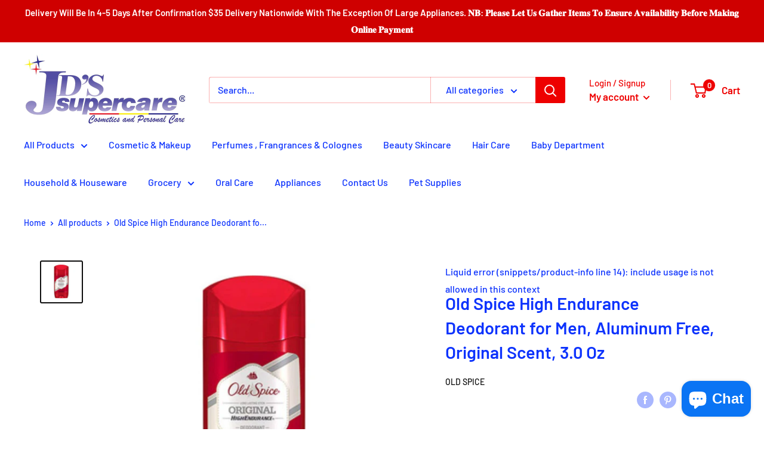

--- FILE ---
content_type: text/html; charset=utf-8
request_url: https://jdssupercare.com/variants/32745166929971?section_id=store-availability
body_size: -236
content:
<div id="shopify-section-store-availability" class="shopify-section"><div class="store-availability-container" data-section-id="store-availability" data-section-type="store-availability"></div>


</div>